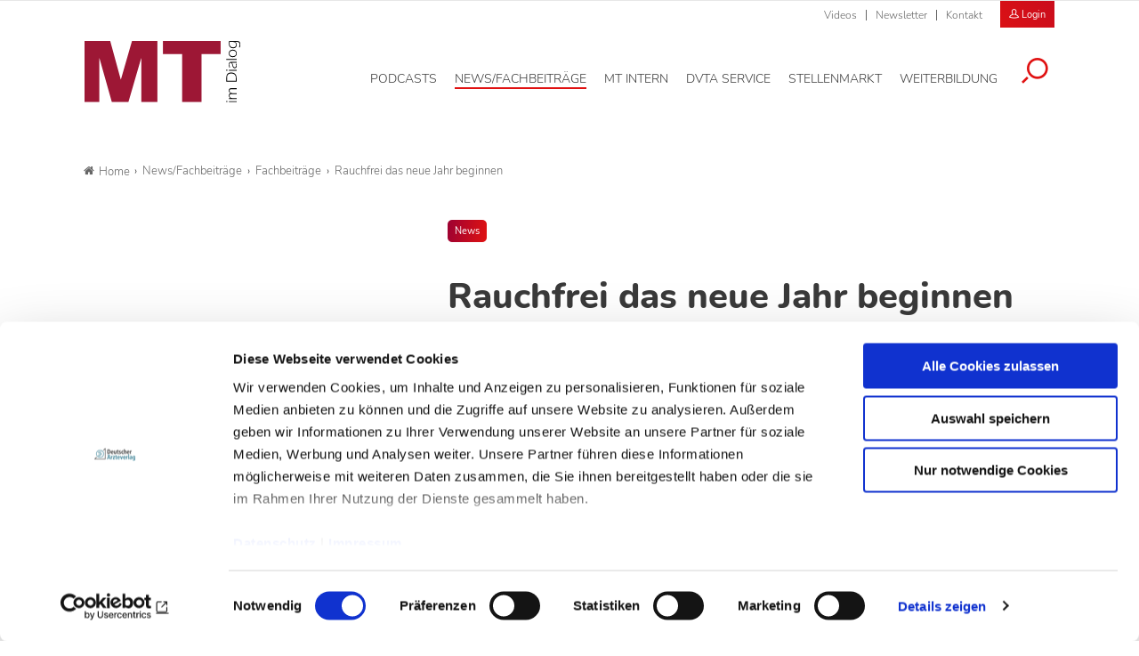

--- FILE ---
content_type: application/javascript; charset=utf-8
request_url: https://www.mtdialog.de/typo3conf/ext/lns_sitepackage_mta/Resources/Public/JavaScript/buildMoreAccordion.js
body_size: 1241
content:
/**
 * Copyright notice
 *
 * Copyright (c) 2021 Jürgen Venne, L.N. Schaffrath DigitalMedien GmbH
 * All rights reserved
 *
 * This file is part of an extension for the TYPO3 CMS project.
 *
 * It is free software; you can redistribute it and/or modify it under
 * the terms of the GNU General Public License, either version 2
 * of the License, or any later version.
 */

/**
 * This script searches inside of a .bodytext class for the text marker '###more###'
 * This marker will then be replaced with an accordion header.
 * All further following tags inside of that .bodytext will be moved inside of the accordions "item".
 * The Accordion header will be labeled with "Mehr...".
 * Editor can change that label by providing one in the marker like
 * '###more:Mein Label###
 */
(function () {
  'use strict';
  let defaultHeaderText = 'Die Lösungen finden Sie hier';

  let newsIrreBodytexts = document.querySelectorAll('.ce-bodytext');
  if (newsIrreBodytexts) {
    for (let i = 0; i < newsIrreBodytexts.length; i++) {
      renderAccordion(newsIrreBodytexts[i]);
    }
  }
  let newsBodytext = document.querySelector('.bodytext');
  if (newsBodytext) {
    renderAccordion(newsBodytext);
  }

  /**
   *
   * @param {Element} sourceElement
   */
  function renderAccordion(sourceElement){
    let myChildNodes = sourceElement.childNodes;
    // console.log(myChildNodes);
    let container;
    let collect = false;
    let collected = [];
    let firstNode;
    let accordionHeader;
    let accordionItem;
    let label;

    for (let i = 0; i < myChildNodes.length; i++) {
      // console.log('Checking node type: ' + myChildNodes[i].nodeType + ', ' + myChildNodes[i].innerText);
      let myChildNode = myChildNodes[i];
      if (collect && accordionItem) {
        collected.push(myChildNodes[i]);
      } else if (collect === false && myChildNodes[i].nodeType === 1 && myChildNode.innerText && myChildNode.innerText.indexOf('###more') > -1) {
        if (myChildNode.innerText.indexOf(':') > -1) {
          label = myChildNode.innerText.substring(myChildNode.innerText.indexOf(':')+1).replace('###', '');
        }
        if (!label || label === '' || label === 'undefined') {
          label = defaultHeaderText;
        }
        console.log('buildMoreAccordion.js found ###more### marker (DM-247), using header label "' + label + '"');
        container = document.createElement('div');
        container.classList.add('lns-widgets-accordion-container', 'single-page-mode', 'collapsible', 'leave-all-items-closed');
        accordionHeader = document.createElement('div');
        accordionHeader.classList.add('lns-widgets-accordion-header');
        accordionHeader.innerHTML = '<i class="closed"></i><i class="open"></i>' + label;
        accordionItem = document.createElement('div');
        accordionItem.classList.add('lns-widgets-accordion-item');

        firstNode = myChildNodes[i];
        collect = true;
      }
    }
    if (accordionHeader && accordionItem && firstNode) {
      for (let k = 0; k < collected.length; k++) {
        accordionItem.appendChild(collected[k]);
      }
      container.appendChild(accordionHeader);
      container.appendChild(accordionItem);
      firstNode.replaceWith(container);
    }
  }

})();
